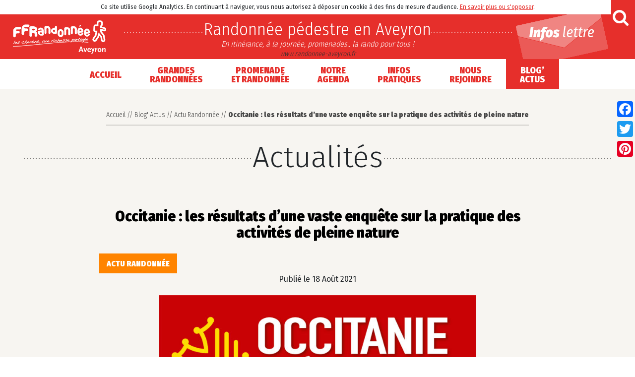

--- FILE ---
content_type: text/html; charset=UTF-8
request_url: https://www.randonnee-aveyron.fr/occitanie-resultats-dune-vaste-enquete-pratique-activites-de-pleine-nature/
body_size: 16639
content:
<!DOCTYPE html>
<html lang="fr-FR">
<head>
	<meta charset="UTF-8">
	<meta http-equiv="X-UA-Compatible" content="IE=edge">
	<meta name="viewport" content="width=device-width, initial-scale=1, shrink-to-fit=no">
	<meta name="mobile-web-app-capable" content="yes">
	<meta name="apple-mobile-web-app-capable" content="yes">
	<meta name="apple-mobile-web-app-title" content="Randonnée pédestre en Aveyron - En itinérance, à la journée, promenades.. la rando pour tous !">
	<link rel="profile" href="http://gmpg.org/xfn/11">
	<link rel="pingback" href="https://www.randonnee-aveyron.fr/xmlrpc.php">
	<meta name='robots' content='index, follow, max-image-preview:large, max-snippet:-1, max-video-preview:-1' />
	<style>img:is([sizes="auto" i], [sizes^="auto," i]) { contain-intrinsic-size: 3000px 1500px }</style>
	
	<!-- This site is optimized with the Yoast SEO plugin v24.5 - https://yoast.com/wordpress/plugins/seo/ -->
	<title>Occitanie : les résultats d’une vaste enquête sur la pratique des activités de pleine nature &#187; Randonnée pédestre en Aveyron</title>
	<meta name="description" content="Afin de connaître les attentes des clientèles de sports et loisirs de pleine nature, le Comité Régional du Tourisme et des Loisirs d’Occitanie (CRTL) a" />
	<link rel="canonical" href="https://www.randonnee-aveyron.fr/occitanie-resultats-dune-vaste-enquete-pratique-activites-de-pleine-nature/" />
	<meta property="og:locale" content="fr_FR" />
	<meta property="og:type" content="article" />
	<meta property="og:title" content="Occitanie : les résultats d’une vaste enquête sur la pratique des activités de pleine nature &#187; Randonnée pédestre en Aveyron" />
	<meta property="og:description" content="Afin de connaître les attentes des clientèles de sports et loisirs de pleine nature, le Comité Régional du Tourisme et des Loisirs d’Occitanie (CRTL) a" />
	<meta property="og:url" content="https://www.randonnee-aveyron.fr/occitanie-resultats-dune-vaste-enquete-pratique-activites-de-pleine-nature/" />
	<meta property="og:site_name" content="Randonnée pédestre en Aveyron" />
	<meta property="article:published_time" content="2021-08-18T12:00:59+00:00" />
	<meta property="article:modified_time" content="2025-04-07T06:46:52+00:00" />
	<meta property="og:image" content="https://www.randonnee-aveyron.fr/wp-content/uploads/2021/07/Occitanie-sud-de-france.jpg" />
	<meta property="og:image:width" content="3045" />
	<meta property="og:image:height" content="1150" />
	<meta property="og:image:type" content="image/jpeg" />
	<meta name="author" content="Lionel Vidal" />
	<meta name="twitter:card" content="summary_large_image" />
	<meta name="twitter:label1" content="Écrit par" />
	<meta name="twitter:data1" content="Lionel Vidal" />
	<meta name="twitter:label2" content="Durée de lecture estimée" />
	<meta name="twitter:data2" content="3 minutes" />
	<script type="application/ld+json" class="yoast-schema-graph">{"@context":"https://schema.org","@graph":[{"@type":"Article","@id":"https://www.randonnee-aveyron.fr/occitanie-resultats-dune-vaste-enquete-pratique-activites-de-pleine-nature/#article","isPartOf":{"@id":"https://www.randonnee-aveyron.fr/occitanie-resultats-dune-vaste-enquete-pratique-activites-de-pleine-nature/"},"author":{"name":"Lionel Vidal","@id":"https://www.randonnee-aveyron.fr/#/schema/person/955635c1d2076da168126a865b516cfe"},"headline":"Occitanie : les résultats d’une vaste enquête sur la pratique des activités de pleine nature","datePublished":"2021-08-18T12:00:59+00:00","dateModified":"2025-04-07T06:46:52+00:00","mainEntityOfPage":{"@id":"https://www.randonnee-aveyron.fr/occitanie-resultats-dune-vaste-enquete-pratique-activites-de-pleine-nature/"},"wordCount":649,"publisher":{"@id":"https://www.randonnee-aveyron.fr/#organization"},"image":{"@id":"https://www.randonnee-aveyron.fr/occitanie-resultats-dune-vaste-enquete-pratique-activites-de-pleine-nature/#primaryimage"},"thumbnailUrl":"https://www.randonnee-aveyron.fr/wp-content/uploads/2021/07/Occitanie-sud-de-france.jpg","articleSection":["Actu Randonnée"],"inLanguage":"fr-FR"},{"@type":"WebPage","@id":"https://www.randonnee-aveyron.fr/occitanie-resultats-dune-vaste-enquete-pratique-activites-de-pleine-nature/","url":"https://www.randonnee-aveyron.fr/occitanie-resultats-dune-vaste-enquete-pratique-activites-de-pleine-nature/","name":"Occitanie : les résultats d’une vaste enquête sur la pratique des activités de pleine nature &#187; Randonnée pédestre en Aveyron","isPartOf":{"@id":"https://www.randonnee-aveyron.fr/#website"},"primaryImageOfPage":{"@id":"https://www.randonnee-aveyron.fr/occitanie-resultats-dune-vaste-enquete-pratique-activites-de-pleine-nature/#primaryimage"},"image":{"@id":"https://www.randonnee-aveyron.fr/occitanie-resultats-dune-vaste-enquete-pratique-activites-de-pleine-nature/#primaryimage"},"thumbnailUrl":"https://www.randonnee-aveyron.fr/wp-content/uploads/2021/07/Occitanie-sud-de-france.jpg","datePublished":"2021-08-18T12:00:59+00:00","dateModified":"2025-04-07T06:46:52+00:00","description":"Afin de connaître les attentes des clientèles de sports et loisirs de pleine nature, le Comité Régional du Tourisme et des Loisirs d’Occitanie (CRTL) a","breadcrumb":{"@id":"https://www.randonnee-aveyron.fr/occitanie-resultats-dune-vaste-enquete-pratique-activites-de-pleine-nature/#breadcrumb"},"inLanguage":"fr-FR","potentialAction":[{"@type":"ReadAction","target":["https://www.randonnee-aveyron.fr/occitanie-resultats-dune-vaste-enquete-pratique-activites-de-pleine-nature/"]}]},{"@type":"ImageObject","inLanguage":"fr-FR","@id":"https://www.randonnee-aveyron.fr/occitanie-resultats-dune-vaste-enquete-pratique-activites-de-pleine-nature/#primaryimage","url":"https://www.randonnee-aveyron.fr/wp-content/uploads/2021/07/Occitanie-sud-de-france.jpg","contentUrl":"https://www.randonnee-aveyron.fr/wp-content/uploads/2021/07/Occitanie-sud-de-france.jpg","width":3045,"height":1150},{"@type":"BreadcrumbList","@id":"https://www.randonnee-aveyron.fr/occitanie-resultats-dune-vaste-enquete-pratique-activites-de-pleine-nature/#breadcrumb","itemListElement":[{"@type":"ListItem","position":1,"name":"Accueil","item":"https://www.randonnee-aveyron.fr/"},{"@type":"ListItem","position":2,"name":"Blog' Actus","item":"https://www.randonnee-aveyron.fr/category/blog-actus/"},{"@type":"ListItem","position":3,"name":"Actu Randonnée","item":"https://www.randonnee-aveyron.fr/category/blog-actus/randonnee/"},{"@type":"ListItem","position":4,"name":"Occitanie : les résultats d’une vaste enquête sur la pratique des activités de pleine nature"}]},{"@type":"WebSite","@id":"https://www.randonnee-aveyron.fr/#website","url":"https://www.randonnee-aveyron.fr/","name":"Randonnée pédestre en Aveyron","description":"En itinérance, à la journée, promenades.. la rando pour tous !","publisher":{"@id":"https://www.randonnee-aveyron.fr/#organization"},"potentialAction":[{"@type":"SearchAction","target":{"@type":"EntryPoint","urlTemplate":"https://www.randonnee-aveyron.fr/?s={search_term_string}"},"query-input":{"@type":"PropertyValueSpecification","valueRequired":true,"valueName":"search_term_string"}}],"inLanguage":"fr-FR"},{"@type":"Organization","@id":"https://www.randonnee-aveyron.fr/#organization","name":"Randonnée pédestre en Aveyron","url":"https://www.randonnee-aveyron.fr/","logo":{"@type":"ImageObject","inLanguage":"fr-FR","@id":"https://www.randonnee-aveyron.fr/#/schema/logo/image/","url":"https://www.randonnee-aveyron.fr/wp-content/uploads/2017/10/logo-cdrp-aveyron.gif","contentUrl":"https://www.randonnee-aveyron.fr/wp-content/uploads/2017/10/logo-cdrp-aveyron.gif","width":246,"height":90,"caption":"Randonnée pédestre en Aveyron"},"image":{"@id":"https://www.randonnee-aveyron.fr/#/schema/logo/image/"},"sameAs":["https://www.youtube.com/channel/UCS7ohTRcEs7NKwS3ya7zSGQ"]},{"@type":"Person","@id":"https://www.randonnee-aveyron.fr/#/schema/person/955635c1d2076da168126a865b516cfe","name":"Lionel Vidal","url":"https://www.randonnee-aveyron.fr/author/aveyronffrandonnee-fr/"}]}</script>
	<!-- / Yoast SEO plugin. -->


<link rel='dns-prefetch' href='//static.addtoany.com' />
<link rel='dns-prefetch' href='//www.gstatic.com' />
<link rel='dns-prefetch' href='//maps.googleapis.com' />
<link rel='dns-prefetch' href='//www.googletagmanager.com' />
<script type="text/javascript">
/* <![CDATA[ */
window._wpemojiSettings = {"baseUrl":"https:\/\/s.w.org\/images\/core\/emoji\/15.0.3\/72x72\/","ext":".png","svgUrl":"https:\/\/s.w.org\/images\/core\/emoji\/15.0.3\/svg\/","svgExt":".svg","source":{"concatemoji":"https:\/\/www.randonnee-aveyron.fr\/wp-includes\/js\/wp-emoji-release.min.js?ver=6.7.4"}};
/*! This file is auto-generated */
!function(i,n){var o,s,e;function c(e){try{var t={supportTests:e,timestamp:(new Date).valueOf()};sessionStorage.setItem(o,JSON.stringify(t))}catch(e){}}function p(e,t,n){e.clearRect(0,0,e.canvas.width,e.canvas.height),e.fillText(t,0,0);var t=new Uint32Array(e.getImageData(0,0,e.canvas.width,e.canvas.height).data),r=(e.clearRect(0,0,e.canvas.width,e.canvas.height),e.fillText(n,0,0),new Uint32Array(e.getImageData(0,0,e.canvas.width,e.canvas.height).data));return t.every(function(e,t){return e===r[t]})}function u(e,t,n){switch(t){case"flag":return n(e,"\ud83c\udff3\ufe0f\u200d\u26a7\ufe0f","\ud83c\udff3\ufe0f\u200b\u26a7\ufe0f")?!1:!n(e,"\ud83c\uddfa\ud83c\uddf3","\ud83c\uddfa\u200b\ud83c\uddf3")&&!n(e,"\ud83c\udff4\udb40\udc67\udb40\udc62\udb40\udc65\udb40\udc6e\udb40\udc67\udb40\udc7f","\ud83c\udff4\u200b\udb40\udc67\u200b\udb40\udc62\u200b\udb40\udc65\u200b\udb40\udc6e\u200b\udb40\udc67\u200b\udb40\udc7f");case"emoji":return!n(e,"\ud83d\udc26\u200d\u2b1b","\ud83d\udc26\u200b\u2b1b")}return!1}function f(e,t,n){var r="undefined"!=typeof WorkerGlobalScope&&self instanceof WorkerGlobalScope?new OffscreenCanvas(300,150):i.createElement("canvas"),a=r.getContext("2d",{willReadFrequently:!0}),o=(a.textBaseline="top",a.font="600 32px Arial",{});return e.forEach(function(e){o[e]=t(a,e,n)}),o}function t(e){var t=i.createElement("script");t.src=e,t.defer=!0,i.head.appendChild(t)}"undefined"!=typeof Promise&&(o="wpEmojiSettingsSupports",s=["flag","emoji"],n.supports={everything:!0,everythingExceptFlag:!0},e=new Promise(function(e){i.addEventListener("DOMContentLoaded",e,{once:!0})}),new Promise(function(t){var n=function(){try{var e=JSON.parse(sessionStorage.getItem(o));if("object"==typeof e&&"number"==typeof e.timestamp&&(new Date).valueOf()<e.timestamp+604800&&"object"==typeof e.supportTests)return e.supportTests}catch(e){}return null}();if(!n){if("undefined"!=typeof Worker&&"undefined"!=typeof OffscreenCanvas&&"undefined"!=typeof URL&&URL.createObjectURL&&"undefined"!=typeof Blob)try{var e="postMessage("+f.toString()+"("+[JSON.stringify(s),u.toString(),p.toString()].join(",")+"));",r=new Blob([e],{type:"text/javascript"}),a=new Worker(URL.createObjectURL(r),{name:"wpTestEmojiSupports"});return void(a.onmessage=function(e){c(n=e.data),a.terminate(),t(n)})}catch(e){}c(n=f(s,u,p))}t(n)}).then(function(e){for(var t in e)n.supports[t]=e[t],n.supports.everything=n.supports.everything&&n.supports[t],"flag"!==t&&(n.supports.everythingExceptFlag=n.supports.everythingExceptFlag&&n.supports[t]);n.supports.everythingExceptFlag=n.supports.everythingExceptFlag&&!n.supports.flag,n.DOMReady=!1,n.readyCallback=function(){n.DOMReady=!0}}).then(function(){return e}).then(function(){var e;n.supports.everything||(n.readyCallback(),(e=n.source||{}).concatemoji?t(e.concatemoji):e.wpemoji&&e.twemoji&&(t(e.twemoji),t(e.wpemoji)))}))}((window,document),window._wpemojiSettings);
/* ]]> */
</script>
<style id='wp-emoji-styles-inline-css' type='text/css'>

	img.wp-smiley, img.emoji {
		display: inline !important;
		border: none !important;
		box-shadow: none !important;
		height: 1em !important;
		width: 1em !important;
		margin: 0 0.07em !important;
		vertical-align: -0.1em !important;
		background: none !important;
		padding: 0 !important;
	}
</style>
<link rel='stylesheet' id='wp-block-library-css' href='https://www.randonnee-aveyron.fr/wp-includes/css/dist/block-library/style.min.css?ver=6.7.4' type='text/css' media='all' />
<style id='classic-theme-styles-inline-css' type='text/css'>
/*! This file is auto-generated */
.wp-block-button__link{color:#fff;background-color:#32373c;border-radius:9999px;box-shadow:none;text-decoration:none;padding:calc(.667em + 2px) calc(1.333em + 2px);font-size:1.125em}.wp-block-file__button{background:#32373c;color:#fff;text-decoration:none}
</style>
<style id='global-styles-inline-css' type='text/css'>
:root{--wp--preset--aspect-ratio--square: 1;--wp--preset--aspect-ratio--4-3: 4/3;--wp--preset--aspect-ratio--3-4: 3/4;--wp--preset--aspect-ratio--3-2: 3/2;--wp--preset--aspect-ratio--2-3: 2/3;--wp--preset--aspect-ratio--16-9: 16/9;--wp--preset--aspect-ratio--9-16: 9/16;--wp--preset--color--black: #000000;--wp--preset--color--cyan-bluish-gray: #abb8c3;--wp--preset--color--white: #ffffff;--wp--preset--color--pale-pink: #f78da7;--wp--preset--color--vivid-red: #cf2e2e;--wp--preset--color--luminous-vivid-orange: #ff6900;--wp--preset--color--luminous-vivid-amber: #fcb900;--wp--preset--color--light-green-cyan: #7bdcb5;--wp--preset--color--vivid-green-cyan: #00d084;--wp--preset--color--pale-cyan-blue: #8ed1fc;--wp--preset--color--vivid-cyan-blue: #0693e3;--wp--preset--color--vivid-purple: #9b51e0;--wp--preset--gradient--vivid-cyan-blue-to-vivid-purple: linear-gradient(135deg,rgba(6,147,227,1) 0%,rgb(155,81,224) 100%);--wp--preset--gradient--light-green-cyan-to-vivid-green-cyan: linear-gradient(135deg,rgb(122,220,180) 0%,rgb(0,208,130) 100%);--wp--preset--gradient--luminous-vivid-amber-to-luminous-vivid-orange: linear-gradient(135deg,rgba(252,185,0,1) 0%,rgba(255,105,0,1) 100%);--wp--preset--gradient--luminous-vivid-orange-to-vivid-red: linear-gradient(135deg,rgba(255,105,0,1) 0%,rgb(207,46,46) 100%);--wp--preset--gradient--very-light-gray-to-cyan-bluish-gray: linear-gradient(135deg,rgb(238,238,238) 0%,rgb(169,184,195) 100%);--wp--preset--gradient--cool-to-warm-spectrum: linear-gradient(135deg,rgb(74,234,220) 0%,rgb(151,120,209) 20%,rgb(207,42,186) 40%,rgb(238,44,130) 60%,rgb(251,105,98) 80%,rgb(254,248,76) 100%);--wp--preset--gradient--blush-light-purple: linear-gradient(135deg,rgb(255,206,236) 0%,rgb(152,150,240) 100%);--wp--preset--gradient--blush-bordeaux: linear-gradient(135deg,rgb(254,205,165) 0%,rgb(254,45,45) 50%,rgb(107,0,62) 100%);--wp--preset--gradient--luminous-dusk: linear-gradient(135deg,rgb(255,203,112) 0%,rgb(199,81,192) 50%,rgb(65,88,208) 100%);--wp--preset--gradient--pale-ocean: linear-gradient(135deg,rgb(255,245,203) 0%,rgb(182,227,212) 50%,rgb(51,167,181) 100%);--wp--preset--gradient--electric-grass: linear-gradient(135deg,rgb(202,248,128) 0%,rgb(113,206,126) 100%);--wp--preset--gradient--midnight: linear-gradient(135deg,rgb(2,3,129) 0%,rgb(40,116,252) 100%);--wp--preset--font-size--small: 13px;--wp--preset--font-size--medium: 20px;--wp--preset--font-size--large: 36px;--wp--preset--font-size--x-large: 42px;--wp--preset--spacing--20: 0.44rem;--wp--preset--spacing--30: 0.67rem;--wp--preset--spacing--40: 1rem;--wp--preset--spacing--50: 1.5rem;--wp--preset--spacing--60: 2.25rem;--wp--preset--spacing--70: 3.38rem;--wp--preset--spacing--80: 5.06rem;--wp--preset--shadow--natural: 6px 6px 9px rgba(0, 0, 0, 0.2);--wp--preset--shadow--deep: 12px 12px 50px rgba(0, 0, 0, 0.4);--wp--preset--shadow--sharp: 6px 6px 0px rgba(0, 0, 0, 0.2);--wp--preset--shadow--outlined: 6px 6px 0px -3px rgba(255, 255, 255, 1), 6px 6px rgba(0, 0, 0, 1);--wp--preset--shadow--crisp: 6px 6px 0px rgba(0, 0, 0, 1);}:where(.is-layout-flex){gap: 0.5em;}:where(.is-layout-grid){gap: 0.5em;}body .is-layout-flex{display: flex;}.is-layout-flex{flex-wrap: wrap;align-items: center;}.is-layout-flex > :is(*, div){margin: 0;}body .is-layout-grid{display: grid;}.is-layout-grid > :is(*, div){margin: 0;}:where(.wp-block-columns.is-layout-flex){gap: 2em;}:where(.wp-block-columns.is-layout-grid){gap: 2em;}:where(.wp-block-post-template.is-layout-flex){gap: 1.25em;}:where(.wp-block-post-template.is-layout-grid){gap: 1.25em;}.has-black-color{color: var(--wp--preset--color--black) !important;}.has-cyan-bluish-gray-color{color: var(--wp--preset--color--cyan-bluish-gray) !important;}.has-white-color{color: var(--wp--preset--color--white) !important;}.has-pale-pink-color{color: var(--wp--preset--color--pale-pink) !important;}.has-vivid-red-color{color: var(--wp--preset--color--vivid-red) !important;}.has-luminous-vivid-orange-color{color: var(--wp--preset--color--luminous-vivid-orange) !important;}.has-luminous-vivid-amber-color{color: var(--wp--preset--color--luminous-vivid-amber) !important;}.has-light-green-cyan-color{color: var(--wp--preset--color--light-green-cyan) !important;}.has-vivid-green-cyan-color{color: var(--wp--preset--color--vivid-green-cyan) !important;}.has-pale-cyan-blue-color{color: var(--wp--preset--color--pale-cyan-blue) !important;}.has-vivid-cyan-blue-color{color: var(--wp--preset--color--vivid-cyan-blue) !important;}.has-vivid-purple-color{color: var(--wp--preset--color--vivid-purple) !important;}.has-black-background-color{background-color: var(--wp--preset--color--black) !important;}.has-cyan-bluish-gray-background-color{background-color: var(--wp--preset--color--cyan-bluish-gray) !important;}.has-white-background-color{background-color: var(--wp--preset--color--white) !important;}.has-pale-pink-background-color{background-color: var(--wp--preset--color--pale-pink) !important;}.has-vivid-red-background-color{background-color: var(--wp--preset--color--vivid-red) !important;}.has-luminous-vivid-orange-background-color{background-color: var(--wp--preset--color--luminous-vivid-orange) !important;}.has-luminous-vivid-amber-background-color{background-color: var(--wp--preset--color--luminous-vivid-amber) !important;}.has-light-green-cyan-background-color{background-color: var(--wp--preset--color--light-green-cyan) !important;}.has-vivid-green-cyan-background-color{background-color: var(--wp--preset--color--vivid-green-cyan) !important;}.has-pale-cyan-blue-background-color{background-color: var(--wp--preset--color--pale-cyan-blue) !important;}.has-vivid-cyan-blue-background-color{background-color: var(--wp--preset--color--vivid-cyan-blue) !important;}.has-vivid-purple-background-color{background-color: var(--wp--preset--color--vivid-purple) !important;}.has-black-border-color{border-color: var(--wp--preset--color--black) !important;}.has-cyan-bluish-gray-border-color{border-color: var(--wp--preset--color--cyan-bluish-gray) !important;}.has-white-border-color{border-color: var(--wp--preset--color--white) !important;}.has-pale-pink-border-color{border-color: var(--wp--preset--color--pale-pink) !important;}.has-vivid-red-border-color{border-color: var(--wp--preset--color--vivid-red) !important;}.has-luminous-vivid-orange-border-color{border-color: var(--wp--preset--color--luminous-vivid-orange) !important;}.has-luminous-vivid-amber-border-color{border-color: var(--wp--preset--color--luminous-vivid-amber) !important;}.has-light-green-cyan-border-color{border-color: var(--wp--preset--color--light-green-cyan) !important;}.has-vivid-green-cyan-border-color{border-color: var(--wp--preset--color--vivid-green-cyan) !important;}.has-pale-cyan-blue-border-color{border-color: var(--wp--preset--color--pale-cyan-blue) !important;}.has-vivid-cyan-blue-border-color{border-color: var(--wp--preset--color--vivid-cyan-blue) !important;}.has-vivid-purple-border-color{border-color: var(--wp--preset--color--vivid-purple) !important;}.has-vivid-cyan-blue-to-vivid-purple-gradient-background{background: var(--wp--preset--gradient--vivid-cyan-blue-to-vivid-purple) !important;}.has-light-green-cyan-to-vivid-green-cyan-gradient-background{background: var(--wp--preset--gradient--light-green-cyan-to-vivid-green-cyan) !important;}.has-luminous-vivid-amber-to-luminous-vivid-orange-gradient-background{background: var(--wp--preset--gradient--luminous-vivid-amber-to-luminous-vivid-orange) !important;}.has-luminous-vivid-orange-to-vivid-red-gradient-background{background: var(--wp--preset--gradient--luminous-vivid-orange-to-vivid-red) !important;}.has-very-light-gray-to-cyan-bluish-gray-gradient-background{background: var(--wp--preset--gradient--very-light-gray-to-cyan-bluish-gray) !important;}.has-cool-to-warm-spectrum-gradient-background{background: var(--wp--preset--gradient--cool-to-warm-spectrum) !important;}.has-blush-light-purple-gradient-background{background: var(--wp--preset--gradient--blush-light-purple) !important;}.has-blush-bordeaux-gradient-background{background: var(--wp--preset--gradient--blush-bordeaux) !important;}.has-luminous-dusk-gradient-background{background: var(--wp--preset--gradient--luminous-dusk) !important;}.has-pale-ocean-gradient-background{background: var(--wp--preset--gradient--pale-ocean) !important;}.has-electric-grass-gradient-background{background: var(--wp--preset--gradient--electric-grass) !important;}.has-midnight-gradient-background{background: var(--wp--preset--gradient--midnight) !important;}.has-small-font-size{font-size: var(--wp--preset--font-size--small) !important;}.has-medium-font-size{font-size: var(--wp--preset--font-size--medium) !important;}.has-large-font-size{font-size: var(--wp--preset--font-size--large) !important;}.has-x-large-font-size{font-size: var(--wp--preset--font-size--x-large) !important;}
:where(.wp-block-post-template.is-layout-flex){gap: 1.25em;}:where(.wp-block-post-template.is-layout-grid){gap: 1.25em;}
:where(.wp-block-columns.is-layout-flex){gap: 2em;}:where(.wp-block-columns.is-layout-grid){gap: 2em;}
:root :where(.wp-block-pullquote){font-size: 1.5em;line-height: 1.6;}
</style>
<link rel='stylesheet' id='understrap-styles-css' href='https://www.randonnee-aveyron.fr/wp-content/themes/understrap/css/theme.css?ver=2025.02' type='text/css' media='all' />
<link rel='stylesheet' id='fancybox-css' href='https://www.randonnee-aveyron.fr/wp-content/plugins/easy-fancybox/fancybox/1.5.4/jquery.fancybox.min.css?ver=6.7.4' type='text/css' media='screen' />
<link rel='stylesheet' id='addtoany-css' href='https://www.randonnee-aveyron.fr/wp-content/plugins/add-to-any/addtoany.min.css?ver=1.16' type='text/css' media='all' />
<style id='addtoany-inline-css' type='text/css'>
@media screen and (max-width:980px){
.a2a_floating_style.a2a_vertical_style{display:none;}
}
</style>
<link rel='stylesheet' id='sib-front-css-css' href='https://www.randonnee-aveyron.fr/wp-content/plugins/mailin/css/mailin-front.css?ver=6.7.4' type='text/css' media='all' />
<script type="text/javascript" id="addtoany-core-js-before">
/* <![CDATA[ */
window.a2a_config=window.a2a_config||{};a2a_config.callbacks=[];a2a_config.overlays=[];a2a_config.templates={};a2a_localize = {
	Share: "Partager",
	Save: "Enregistrer",
	Subscribe: "S'abonner",
	Email: "E-mail",
	Bookmark: "Marque-page",
	ShowAll: "Montrer tout",
	ShowLess: "Montrer moins",
	FindServices: "Trouver des service(s)",
	FindAnyServiceToAddTo: "Trouver instantan&eacute;ment des services &agrave; ajouter &agrave;",
	PoweredBy: "Propuls&eacute; par",
	ShareViaEmail: "Partager par e-mail",
	SubscribeViaEmail: "S’abonner par e-mail",
	BookmarkInYourBrowser: "Ajouter un signet dans votre navigateur",
	BookmarkInstructions: "Appuyez sur Ctrl+D ou \u2318+D pour mettre cette page en signet",
	AddToYourFavorites: "Ajouter &agrave; vos favoris",
	SendFromWebOrProgram: "Envoyer depuis n’importe quelle adresse e-mail ou logiciel e-mail",
	EmailProgram: "Programme d’e-mail",
	More: "Plus&#8230;",
	ThanksForSharing: "Merci de partager !",
	ThanksForFollowing: "Merci de nous suivre !"
};
/* ]]> */
</script>
<script type="text/javascript" defer src="https://static.addtoany.com/menu/page.js" id="addtoany-core-js"></script>
<script type="text/javascript" src="https://www.randonnee-aveyron.fr/wp-includes/js/jquery/jquery.min.js?ver=3.7.1" id="jquery-core-js"></script>
<script type="text/javascript" src="https://www.randonnee-aveyron.fr/wp-includes/js/jquery/jquery-migrate.min.js?ver=3.4.1" id="jquery-migrate-js"></script>
<script type="text/javascript" defer src="https://www.randonnee-aveyron.fr/wp-content/plugins/add-to-any/addtoany.min.js?ver=1.1" id="addtoany-jquery-js"></script>
<script type="text/javascript" src="https://www.gstatic.com/charts/loader.js?ver=6.7.4" id="chart-js"></script>
<script type="text/javascript" src="https://maps.googleapis.com/maps/api/js?key&amp;ver=6.7.4" id="gmaps-js"></script>
<script type="text/javascript" src="https://www.randonnee-aveyron.fr/wp-content/plugins/ric_cdrp/inc/js/infobox.js?ver=6.7.4" id="infobox-js"></script>
<script type="text/javascript" src="https://www.randonnee-aveyron.fr/wp-content/themes/understrap/js/carto.js?ver=6.7.4" id="carto-js"></script>
<script type="text/javascript" src="https://www.randonnee-aveyron.fr/wp-content/themes/understrap/js/popper.min.js?ver=6.7.4" id="popper-scripts-js"></script>
<script type="text/javascript" src="https://www.randonnee-aveyron.fr/wp-content/themes/understrap/js/site.js?ver=6.7.4" id="theme-scripts-js"></script>

<!-- Extrait de code de la balise Google (gtag.js) ajouté par Site Kit -->

<!-- Extrait Google Analytics ajouté par Site Kit -->
<script type="text/javascript" src="https://www.googletagmanager.com/gtag/js?id=GT-WKR943N" id="google_gtagjs-js" async></script>
<script type="text/javascript" id="google_gtagjs-js-after">
/* <![CDATA[ */
window.dataLayer = window.dataLayer || [];function gtag(){dataLayer.push(arguments);}
gtag("set","linker",{"domains":["www.randonnee-aveyron.fr"]});
gtag("js", new Date());
gtag("set", "developer_id.dZTNiMT", true);
gtag("config", "GT-WKR943N");
/* ]]> */
</script>

<!-- Extrait de code de la balise Google de fin (gtag.js) ajouté par Site Kit -->
<script type="text/javascript" id="sib-front-js-js-extra">
/* <![CDATA[ */
var sibErrMsg = {"invalidMail":"Please fill out valid email address","requiredField":"Please fill out required fields","invalidDateFormat":"Please fill out valid date format","invalidSMSFormat":"Please fill out valid phone number"};
var ajax_sib_front_object = {"ajax_url":"https:\/\/www.randonnee-aveyron.fr\/wp-admin\/admin-ajax.php","ajax_nonce":"5ad2647c4b","flag_url":"https:\/\/www.randonnee-aveyron.fr\/wp-content\/plugins\/mailin\/img\/flags\/"};
/* ]]> */
</script>
<script type="text/javascript" src="https://www.randonnee-aveyron.fr/wp-content/plugins/mailin/js/mailin-front.js?ver=1739545016" id="sib-front-js-js"></script>
<link rel="https://api.w.org/" href="https://www.randonnee-aveyron.fr/wp-json/" /><link rel="alternate" title="JSON" type="application/json" href="https://www.randonnee-aveyron.fr/wp-json/wp/v2/posts/19556" /><link rel="alternate" title="oEmbed (JSON)" type="application/json+oembed" href="https://www.randonnee-aveyron.fr/wp-json/oembed/1.0/embed?url=https%3A%2F%2Fwww.randonnee-aveyron.fr%2Foccitanie-resultats-dune-vaste-enquete-pratique-activites-de-pleine-nature%2F" />
<link rel="alternate" title="oEmbed (XML)" type="text/xml+oembed" href="https://www.randonnee-aveyron.fr/wp-json/oembed/1.0/embed?url=https%3A%2F%2Fwww.randonnee-aveyron.fr%2Foccitanie-resultats-dune-vaste-enquete-pratique-activites-de-pleine-nature%2F&#038;format=xml" />
<meta name="generator" content="Site Kit by Google 1.146.0" /><meta name="generator" content="Powered by Slider Revolution 6.5.8 - responsive, Mobile-Friendly Slider Plugin for WordPress with comfortable drag and drop interface." />
<link rel="icon" href="https://www.randonnee-aveyron.fr/wp-content/uploads/2017/10/favicon-150x150.png" sizes="32x32" />
<link rel="icon" href="https://www.randonnee-aveyron.fr/wp-content/uploads/2017/10/favicon-300x300.png" sizes="192x192" />
<link rel="apple-touch-icon" href="https://www.randonnee-aveyron.fr/wp-content/uploads/2017/10/favicon-300x300.png" />
<meta name="msapplication-TileImage" content="https://www.randonnee-aveyron.fr/wp-content/uploads/2017/10/favicon-300x300.png" />
<script type="text/javascript">function setREVStartSize(e){
			//window.requestAnimationFrame(function() {				 
				window.RSIW = window.RSIW===undefined ? window.innerWidth : window.RSIW;	
				window.RSIH = window.RSIH===undefined ? window.innerHeight : window.RSIH;	
				try {								
					var pw = document.getElementById(e.c).parentNode.offsetWidth,
						newh;
					pw = pw===0 || isNaN(pw) ? window.RSIW : pw;
					e.tabw = e.tabw===undefined ? 0 : parseInt(e.tabw);
					e.thumbw = e.thumbw===undefined ? 0 : parseInt(e.thumbw);
					e.tabh = e.tabh===undefined ? 0 : parseInt(e.tabh);
					e.thumbh = e.thumbh===undefined ? 0 : parseInt(e.thumbh);
					e.tabhide = e.tabhide===undefined ? 0 : parseInt(e.tabhide);
					e.thumbhide = e.thumbhide===undefined ? 0 : parseInt(e.thumbhide);
					e.mh = e.mh===undefined || e.mh=="" || e.mh==="auto" ? 0 : parseInt(e.mh,0);		
					if(e.layout==="fullscreen" || e.l==="fullscreen") 						
						newh = Math.max(e.mh,window.RSIH);					
					else{					
						e.gw = Array.isArray(e.gw) ? e.gw : [e.gw];
						for (var i in e.rl) if (e.gw[i]===undefined || e.gw[i]===0) e.gw[i] = e.gw[i-1];					
						e.gh = e.el===undefined || e.el==="" || (Array.isArray(e.el) && e.el.length==0)? e.gh : e.el;
						e.gh = Array.isArray(e.gh) ? e.gh : [e.gh];
						for (var i in e.rl) if (e.gh[i]===undefined || e.gh[i]===0) e.gh[i] = e.gh[i-1];
											
						var nl = new Array(e.rl.length),
							ix = 0,						
							sl;					
						e.tabw = e.tabhide>=pw ? 0 : e.tabw;
						e.thumbw = e.thumbhide>=pw ? 0 : e.thumbw;
						e.tabh = e.tabhide>=pw ? 0 : e.tabh;
						e.thumbh = e.thumbhide>=pw ? 0 : e.thumbh;					
						for (var i in e.rl) nl[i] = e.rl[i]<window.RSIW ? 0 : e.rl[i];
						sl = nl[0];									
						for (var i in nl) if (sl>nl[i] && nl[i]>0) { sl = nl[i]; ix=i;}															
						var m = pw>(e.gw[ix]+e.tabw+e.thumbw) ? 1 : (pw-(e.tabw+e.thumbw)) / (e.gw[ix]);					
						newh =  (e.gh[ix] * m) + (e.tabh + e.thumbh);
					}
					var el = document.getElementById(e.c);
					if (el!==null && el) el.style.height = newh+"px";					
					el = document.getElementById(e.c+"_wrapper");
					if (el!==null && el) {
						el.style.height = newh+"px";
						el.style.display = "block";
					}
				} catch(e){
					console.log("Failure at Presize of Slider:" + e)
				}					   
			//});
		  };</script>
</head>

<body class="post-template-default single single-post postid-19556 single-format-standard wp-custom-logo group-blog">

<div class="hfeed site" id="page">

	<!-- ******************* The Navbar Area ******************* -->
	<div class="wrapper-fluid wrapper-navbar" id="wrapper-navbar">

		<a class="skip-link screen-reader-text sr-only" href="#content">Passer au contenu</a>

		<div class="header">

		
				<div class="brand">

					<!-- Your site title as branding in the menu -->
					<a href="https://www.randonnee-aveyron.fr/" class="navbar-brand custom-logo-link" rel="home"><img width="246" height="90" src="https://www.randonnee-aveyron.fr/wp-content/uploads/2017/10/logo-cdrp-aveyron.gif" class="img-fluid" alt="Randonnée pédestre en Aveyron" decoding="async" /></a>					<div class="site-branding-text">
											<a class="navbar-brand" rel="home" href="https://www.randonnee-aveyron.fr/">Randonnée pédestre en Aveyron</a>
											<p class="slogan">En itinérance, à la journée, promenades.. la rando pour tous !<span class="url">www.randonnee-aveyron.fr</span></p>
					</div>
					<div class="abo-search">
						<a class="btn-abo" title="Découvrir l'info lettre Rando en Aveyron" href="https://www.randonnee-aveyron.fr/nous-rejoindre/infos-lettre/"></a>
						<button class="navbar-toggler" type="button" data-toggle="collapse" data-target="#navbarNavDropdown" aria-controls="navbarNavDropdown" aria-expanded="false" aria-label="Toggle navigation">
							<i class="fa fa-bars" aria-hidden="true"></i>
						</button>
						<div class="search-navbar">
							<form class="navbar-form" role="search" method="get" id="searchform" action="https://www.randonnee-aveyron.fr" >
								<input type="text" placeholder="Entrez ici votre mot clé..." name="s" id="searchbox">
								<button class="btn btn-search"  id="searchsubmit"  type="submit"></button>
							</form>
						</div>

					</div>

				</div>

				<!-- The WordPress Menu goes here -->
				<nav class="navbar navbar-expand-md">

				<div id="navbarNavDropdown" class="collapse navbar-collapse"><ul id="main-menu" class="navbar-nav"><li id="menu-item-83" class="menu-item menu-item-type-post_type menu-item-object-page menu-item-home nav-item menu-item-83"><a title="Accueil" href="https://www.randonnee-aveyron.fr/" class="nav-link">Accueil</a></li>
<li id="menu-item-529" class="menu-item menu-item-type-custom menu-item-object-custom menu-item-has-children nav-item menu-item-529 dropdown"><a title="Grandes&lt;br&gt;Randonnées" href="#" data-toggle="dropdown" class="nav-link dropdown-toggle">Grandes<br>Randonnées <span class="caret"></span></a>
<ul class=" dropdown-menu" role="menu">
	<li id="menu-item-528" class="menu-item menu-item-type-post_type menu-item-object-page nav-item menu-item-528"><a title="La Grande Randonnée" href="https://www.randonnee-aveyron.fr/gr-grp/" class="nav-link">La Grande Randonnée</a></li>
	<li id="menu-item-334" class="menu-item menu-item-type-taxonomy menu-item-object-ric_topotypes nav-item menu-item-334"><a title="Randonnées itinérantes (GR)" href="https://www.randonnee-aveyron.fr/topo-guides/gr/" class="nav-link">Randonnées itinérantes (GR)</a></li>
	<li id="menu-item-524" class="menu-item menu-item-type-taxonomy menu-item-object-ric_topotypes nav-item menu-item-524"><a title="Randonnées itinérantes (GR de Pays)" href="https://www.randonnee-aveyron.fr/topo-guides/gr-de-pays/" class="nav-link">Randonnées itinérantes (GR de Pays)</a></li>
</ul>
</li>
<li id="menu-item-105" class="menu-item menu-item-type-post_type menu-item-object-page menu-item-has-children nav-item menu-item-105 dropdown"><a title="Promenade&lt;br&gt;et Randonnée" href="#" data-toggle="dropdown" class="nav-link dropdown-toggle">Promenade<br>et Randonnée <span class="caret"></span></a>
<ul class=" dropdown-menu" role="menu">
	<li id="menu-item-533" class="menu-item menu-item-type-taxonomy menu-item-object-ric_topotypes nav-item menu-item-533"><a title="Promenades et Randonnées (PR)" href="https://www.randonnee-aveyron.fr/topo-guides/pr/" class="nav-link">Promenades et Randonnées (PR)</a></li>
	<li id="menu-item-1575" class="menu-item menu-item-type-taxonomy menu-item-object-ric_topotypes nav-item menu-item-1575"><a title="Un chemin, une école" href="https://www.randonnee-aveyron.fr/topo-guides/un-chemin-une-ecole/" class="nav-link">Un chemin, une école</a></li>
	<li id="menu-item-107" class="menu-item menu-item-type-post_type menu-item-object-page nav-item menu-item-107"><a title="Itinéraires Handisport" href="https://www.randonnee-aveyron.fr/promenades-randonnees/itineraires-handisport/" class="nav-link">Itinéraires Handisport</a></li>
	<li id="menu-item-106" class="menu-item menu-item-type-post_type menu-item-object-page nav-item menu-item-106"><a title="Espaces Naturels et Sensibles" href="https://www.randonnee-aveyron.fr/promenades-randonnees/espaces-naturels-et-sensibles/" class="nav-link">Espaces Naturels et Sensibles</a></li>
</ul>
</li>
<li id="menu-item-77" class="menu-item menu-item-type-post_type menu-item-object-page menu-item-has-children nav-item menu-item-77 dropdown"><a title="Notre&lt;br&gt;Agenda" href="#" data-toggle="dropdown" class="nav-link dropdown-toggle">Notre<br>Agenda <span class="caret"></span></a>
<ul class=" dropdown-menu" role="menu">
	<li id="menu-item-1658" class="menu-item menu-item-type-custom menu-item-object-custom nav-item menu-item-1658"><a title="Calendrier des manifestations" href="https://www.randonnee-aveyron.fr//agenda/" class="nav-link">Calendrier des manifestations</a></li>
	<li id="menu-item-2141" class="menu-item menu-item-type-taxonomy menu-item-object-ric_agenda_rubrique nav-item menu-item-2141"><a title="A chaque dimanche sa rando" href="https://www.randonnee-aveyron.fr/agendas/a-chaque-dimanche-sa-rando/" class="nav-link">A chaque dimanche sa rando</a></li>
	<li id="menu-item-81" class="menu-item menu-item-type-post_type menu-item-object-page nav-item menu-item-81"><a title="Rando Occitane" href="https://www.randonnee-aveyron.fr/notre-agenda/rando-occitane/" class="nav-link">Rando Occitane</a></li>
	<li id="menu-item-80" class="menu-item menu-item-type-post_type menu-item-object-page nav-item menu-item-80"><a title="Rando Challenge" href="https://www.randonnee-aveyron.fr/notre-agenda/rando-challenge/" class="nav-link">Rando Challenge</a></li>
	<li id="menu-item-82" class="menu-item menu-item-type-post_type menu-item-object-page nav-item menu-item-82"><a title="Rando Santé Mutualité" href="https://www.randonnee-aveyron.fr/notre-agenda/rando-sante-mutualite/" class="nav-link">Rando Santé Mutualité</a></li>
</ul>
</li>
<li id="menu-item-88" class="menu-item menu-item-type-post_type menu-item-object-page menu-item-has-children nav-item menu-item-88 dropdown"><a title="Infos&lt;br&gt;pratiques" href="#" data-toggle="dropdown" class="nav-link dropdown-toggle">Infos<br>pratiques <span class="caret"></span></a>
<ul class=" dropdown-menu" role="menu">
	<li id="menu-item-2178" class="menu-item menu-item-type-post_type menu-item-object-page nav-item menu-item-2178"><a title="Nos conseils" href="https://www.randonnee-aveyron.fr/infos-pratiques/nos-conseils/" class="nav-link">Nos conseils</a></li>
	<li id="menu-item-1574" class="menu-item menu-item-type-post_type menu-item-object-page nav-item menu-item-1574"><a title="Signaler un problème" href="https://www.randonnee-aveyron.fr/infos-pratiques/signaler-un-probleme/" class="nav-link">Signaler un problème</a></li>
	<li id="menu-item-94" class="menu-item menu-item-type-post_type menu-item-object-page nav-item menu-item-94"><a title="Compagnon de route" href="https://www.randonnee-aveyron.fr/infos-pratiques/compagnon-de-route/" class="nav-link">Compagnon de route</a></li>
	<li id="menu-item-97" class="menu-item menu-item-type-post_type menu-item-object-page nav-item menu-item-97"><a title="Séjour et voyages" href="https://www.randonnee-aveyron.fr/infos-pratiques/sejour-et-voyages/" class="nav-link">Séjour et voyages</a></li>
	<li id="menu-item-90" class="menu-item menu-item-type-post_type menu-item-object-page nav-item menu-item-90"><a title="Documents téléchargeables" href="https://www.randonnee-aveyron.fr/infos-pratiques/documents-telechargeables/" class="nav-link">Documents téléchargeables</a></li>
	<li id="menu-item-89" class="menu-item menu-item-type-post_type menu-item-object-page nav-item menu-item-89"><a title="Balises 12" href="https://www.randonnee-aveyron.fr/infos-pratiques/balise12/" class="nav-link">Balises 12</a></li>
	<li id="menu-item-2213" class="menu-item menu-item-type-post_type menu-item-object-page nav-item menu-item-2213"><a title="Randonner" href="https://www.randonnee-aveyron.fr/infos-pratiques/randonner/" class="nav-link">Randonner</a></li>
	<li id="menu-item-92" class="menu-item menu-item-type-post_type menu-item-object-page nav-item menu-item-92"><a title="Itinéraire et balisage" href="https://www.randonnee-aveyron.fr/infos-pratiques/itineraire-et-balisage/" class="nav-link">Itinéraire et balisage</a></li>
	<li id="menu-item-91" class="menu-item menu-item-type-post_type menu-item-object-page nav-item menu-item-91"><a title="Dossiers thématiques" href="https://www.randonnee-aveyron.fr/infos-pratiques/dossiers-thematiques/" class="nav-link">Dossiers thématiques</a></li>
	<li id="menu-item-93" class="menu-item menu-item-type-post_type menu-item-object-page nav-item menu-item-93"><a title="Mémo-fiches" href="https://www.randonnee-aveyron.fr/infos-pratiques/memo-fiches/" class="nav-link">Mémo-fiches</a></li>
	<li id="menu-item-95" class="menu-item menu-item-type-post_type menu-item-object-page nav-item menu-item-95"><a title="Questions réponses" href="https://www.randonnee-aveyron.fr/infos-pratiques/questions-reponses/" class="nav-link">Questions réponses</a></li>
	<li id="menu-item-2356" class="menu-item menu-item-type-post_type menu-item-object-page nav-item menu-item-2356"><a title="Randothèque" href="https://www.randonnee-aveyron.fr/infos-pratiques/randotheque/" class="nav-link">Randothèque</a></li>
</ul>
</li>
<li id="menu-item-98" class="menu-item menu-item-type-post_type menu-item-object-page menu-item-has-children nav-item menu-item-98 dropdown"><a title="Nous&lt;br&gt;rejoindre" href="#" data-toggle="dropdown" class="nav-link dropdown-toggle">Nous<br>rejoindre <span class="caret"></span></a>
<ul class=" dropdown-menu" role="menu">
	<li id="menu-item-103" class="menu-item menu-item-type-post_type menu-item-object-page nav-item menu-item-103"><a title="Nous contacter" href="https://www.randonnee-aveyron.fr/nous-rejoindre/nous-contacter/" class="nav-link">Nous contacter</a></li>
	<li id="menu-item-104" class="menu-item menu-item-type-post_type menu-item-object-page nav-item menu-item-104"><a title="Qui sommes nous" href="https://www.randonnee-aveyron.fr/nous-rejoindre/qui-sommes-nous/" class="nav-link">Qui sommes nous</a></li>
	<li id="menu-item-99" class="menu-item menu-item-type-post_type menu-item-object-page nav-item menu-item-99"><a title="Adhérer à un club" href="https://www.randonnee-aveyron.fr/nous-rejoindre/adherer/" class="nav-link">Adhérer à un club</a></li>
	<li id="menu-item-2532" class="menu-item menu-item-type-post_type menu-item-object-page nav-item menu-item-2532"><a title="Devenir bénévole" href="https://www.randonnee-aveyron.fr/nous-rejoindre/devenir-benevole/" class="nav-link">Devenir bénévole</a></li>
	<li id="menu-item-2245" class="menu-item menu-item-type-post_type menu-item-object-page nav-item menu-item-2245"><a title="Créer un club" href="https://www.randonnee-aveyron.fr/nous-rejoindre/creer-un-club/" class="nav-link">Créer un club</a></li>
	<li id="menu-item-102" class="menu-item menu-item-type-post_type menu-item-object-page nav-item menu-item-102"><a title="Se former" href="https://www.randonnee-aveyron.fr/nous-rejoindre/les-formations/" class="nav-link">Se former</a></li>
	<li id="menu-item-117" class="menu-item menu-item-type-post_type menu-item-object-page nav-item menu-item-117"><a title="Infos lettre" href="https://www.randonnee-aveyron.fr/nous-rejoindre/infos-lettre/" class="nav-link">Infos lettre</a></li>
	<li id="menu-item-181" class="menu-item menu-item-type-post_type menu-item-object-page nav-item menu-item-181"><a title="Partenaires" href="https://www.randonnee-aveyron.fr/nous-rejoindre/partenaires/" class="nav-link">Partenaires</a></li>
</ul>
</li>
<li id="menu-item-264" class="menu-item menu-item-type-taxonomy menu-item-object-category current-post-ancestor nav-item menu-item-264"><a title="Blog&#039;&lt;br&gt;Actus" href="https://www.randonnee-aveyron.fr/category/blog-actus/" class="nav-link">Blog&rsquo;<br>Actus</a></li>
</ul></div>				</nav><!-- .site-navigation -->
			

	</div>
	</div><!-- .wrapper-navbar end -->

<div class="wrapper" id="single-wrapper">

	<div class="container-fluid" id="content" tabindex="-1">

		<div class="row">

			<!-- Do the left sidebar check -->
			


<div class="col-md-12 content-area" id="primary">
			<main class="site-main" id="main">

				
					<article class="post-19556 post type-post status-publish format-standard has-post-thumbnail hentry category-randonnee" id="post-19556">

	<header class="entry-header">

		
			<p id="breadcrumbs"><span><span><a href="https://www.randonnee-aveyron.fr/">Accueil</a></span> // <span><a href="https://www.randonnee-aveyron.fr/category/blog-actus/">Blog' Actus</a></span> // <span><a href="https://www.randonnee-aveyron.fr/category/blog-actus/randonnee/">Actu Randonnée</a></span> // <span class="breadcrumb_last" aria-current="page"><strong>Occitanie : les résultats d’une vaste enquête sur la pratique des activités de pleine nature</strong></span></span></p>
				<h1 class="entry-title"><span>Actualités</span></h1>

	</header><!-- .entry-header -->


	<div class="entry-content">

		<h2 style="text-align: center;">Occitanie : les résultats d’une vaste enquête sur la pratique des activités de pleine nature</h2>		<a href="https://www.randonnee-aveyron.fr/category/blog-actus/randonnee/" class="postedInSimple">Actu Randonnée</a>		<span class="postedOn">Publié le 18 Août 2021</span>		<img width="640" height="242" src="https://www.randonnee-aveyron.fr/wp-content/uploads/2021/07/Occitanie-sud-de-france-1024x387.jpg" class="attachment-large size-large wp-post-image" alt="" decoding="async" fetchpriority="high" srcset="https://www.randonnee-aveyron.fr/wp-content/uploads/2021/07/Occitanie-sud-de-france-1024x387.jpg 1024w, https://www.randonnee-aveyron.fr/wp-content/uploads/2021/07/Occitanie-sud-de-france-300x113.jpg 300w, https://www.randonnee-aveyron.fr/wp-content/uploads/2021/07/Occitanie-sud-de-france-768x290.jpg 768w, https://www.randonnee-aveyron.fr/wp-content/uploads/2021/07/Occitanie-sud-de-france-110x42.jpg 110w, https://www.randonnee-aveyron.fr/wp-content/uploads/2021/07/Occitanie-sud-de-france-150x57.jpg 150w, https://www.randonnee-aveyron.fr/wp-content/uploads/2021/07/Occitanie-sud-de-france-450x170.jpg 450w" sizes="(max-width: 640px) 100vw, 640px" />
		<p>Afin de connaître les attentes des clientèles de sports et loisirs de pleine nature, le Comité Régional du Tourisme et des Loisirs d’Occitanie (CRTL) a lancé, au printemps 2021, une vaste enquête dont les résultats viennent d’être restitués lors d’un webinaire organisé le 1er juillet. Riches d’enseignements, ils permettront d’affiner un plan d’actions et de concevoir ou adapter une offre cohérente en faveur de cette filière d’activités de pleine nature (APN) à fort enjeu stratégique car en plein développement.</p>
<p>
Fruit d’une mobilisation impliquant les fédérations sportives, les prestataires d’APN régionaux ainsi que les agences départementales du tourisme (ADT/CDT), l’enquête diligentée par le CRTL a recueilli plus de 12 000 contributions. Ciblant les adeptes français d’APN de plus de 15 ans, quelle que soit l’intensité ou la fréquence de leur pratique, résidents ou non d’Occitanie, cette étude avait pour objectifs principaux d’identifier les motivations, comportements et attentes des clientèles et de mesurer la notoriété de l’Occitanie en tant que destination sports-nature.</p>
<p><strong>43 sports et activités de pleine nature non motorisés</strong> <strong>ont ainsi fait l’objet d’un questionnaire avec un focus sur les APN les plus pratiquées par les Français : la randonnée pédestre,</strong> le cyclotourisme et le VTT mais aussi les sports valorisés par le CRTL à travers des clubs d’entreprises. Avec 60% des répondants issus de la région Occitanie et 90% qui y pratiquent régulièrement leur activité favorite, l’enquête a permis de dresser un panorama de celles et ceux qui pratiquent des APN dans notre région.</p>
<p><strong> Sans surprise, la randonnée pédestre arrive en tête du palmarès des activités les plus pratiquées par les répondants (74%),</strong> suivie par le vélo (50%), le VTT (35%). Le niveau de pratique apparaît comme un critère fortement segmentant des clientèles APN : selon leur niveau, les pratiquants ne vont par exemple pas privilégier les mêmes univers (campagne, montagne, mer) pour leurs séjours avec pratique APN, ni utiliser les mêmes outils d’orientation (cartes, applications de smartphone…). <strong>Ce qui motive les adeptes, c’est avant tout le contact avec la nature, le ressourcement et les moments de partage et de convivialité</strong> (avant, pendant ou après la pratique).</p>
<p>Parmi les critères de choix d’une destination pour un séjour APN, le cadre naturel de pratique prévaut, mais le climat (la météo) tout comme le coût de l’activité, sont aussi primordiaux. D<strong>eux univers de prédilection se démarquent pour la pratique des APN : la campagne (69% des répondants) et la moyenne montagne (60%),</strong> le littoral arrive en 3ème position (47%). L’adepte d’activité de pleine nature conjugue la pratique de sa discipline avec de nombreuses activités parmi lesquelles la visite de sites touristiques, des villes et villages, mais aussi la découverte de la gastronomie, de l’oenotourisme et de l’environnement. Il confirme ainsi la tendance vers un tourisme en quête de sens, prônée par le CRTL et à laquelle les répondants adhèrent manifestement.</p>
<h3>L’Occitanie, un paradis pour les Activités de Pleine Nature</h3>
<p>Cette enquête fait apparaître que<strong> la destination Occitanie est jugée attractive pour la pratique des APN</strong> (8,8/10), notamment <strong>en raison de son environnement préservé</strong>, offrant une grande diversité de pratiques sportives ou de loisirs, et des spots APN de grande renommée. Au final, 99% des répondants recommanderaient à leurs amis de venir en Occitanie pour y pratiquer un sport-nature.</p>
<h3><a href="https://pro.tourisme-occitanie.com/enquete-sur-les-pratiquants-de-sports-de-pleine-nature">En savoir +</a></h3>
<p><img decoding="async" class="alignnone size-full wp-image-19557" src="https://www.randonnee-aveyron.fr/wp-content/uploads/2021/07/Enquete-sud-de-france.jpg" alt="" width="832" height="1178" srcset="https://www.randonnee-aveyron.fr/wp-content/uploads/2021/07/Enquete-sud-de-france.jpg 832w, https://www.randonnee-aveyron.fr/wp-content/uploads/2021/07/Enquete-sud-de-france-212x300.jpg 212w, https://www.randonnee-aveyron.fr/wp-content/uploads/2021/07/Enquete-sud-de-france-768x1087.jpg 768w, https://www.randonnee-aveyron.fr/wp-content/uploads/2021/07/Enquete-sud-de-france-723x1024.jpg 723w, https://www.randonnee-aveyron.fr/wp-content/uploads/2021/07/Enquete-sud-de-france-78x110.jpg 78w, https://www.randonnee-aveyron.fr/wp-content/uploads/2021/07/Enquete-sud-de-france-106x150.jpg 106w, https://www.randonnee-aveyron.fr/wp-content/uploads/2021/07/Enquete-sud-de-france-318x450.jpg 318w" sizes="(max-width: 832px) 100vw, 832px" /></p>
<p style="text-align: right;"><em><a href="https://pro.tourisme-occitanie.com/actions-du-crtl/a-propos-du-crtl-occitanie">Source : Comité Régional du Tourisme et des Loisirs d&rsquo;Occitanie </a></em></p>

		
	</div><!-- .entry-content -->

	<footer class="entry-footer">

		
	</footer><!-- .entry-footer -->

</article><!-- #post-## -->

										<nav class="container navigation post-navigation">
					<h2 class="sr-only">Navigation des articles</h2>
					<div class="row nav-links justify-content-between">
						<span class="nav-previous"><a href="https://www.randonnee-aveyron.fr/guide-2021-animations-natures-aveyron/" rel="prev"><i class="fa fa-angle-left"></i>&nbsp;Les animations nature à venir !</a></span><span class="nav-next"><a href="https://www.randonnee-aveyron.fr/numerisation-licences-cest-parti/" rel="next">Numérisation des licences, c&rsquo;est parti !&nbsp;<i class="fa fa-angle-right"></i></a></span>					</div><!-- .nav-links -->
				</nav><!-- .navigation -->

		
				
			</main><!-- #main -->

		</div><!-- #primary -->

		<!-- Do the right sidebar check -->
		
	</div><!-- .row -->

</div><!-- Container end -->

</div><!-- Wrapper end -->




<div class="wrapper" id="wrapper-footer">

	<div class="container-fluid">

		<div class="row">

			<div class="col-md-12">

				<footer class="site-footer" id="colophon">

					<div class="site-info">
						<p class="social-nw">
							<span>Retrouvez-nous sur...</span>
							<a href="https://www.youtube.com/channel/UCS7ohTRcEs7NKwS3ya7zSGQ" class="youtube" target="_blank"><i class="fa fa-youtube-square" aria-hidden="true"></i></a>
							<a href="https://www.facebook.com/FFRandonnée-Aveyron-593594474327023" class="facebook"><i class="fa fa-facebook-square" aria-hidden="true"></i></a>
							<a href="https://www.pinterest.fr/FFrandoAveyron/" class="pinterest"><i class="fa fa-pinterest-square" aria-hidden="true"></i></a>
						</p>
						<a class="contact" href="https://www.randonnee-aveyron.fr/nous-rejoindre/nous-contacter/" title="Nous contacter">Nous
							contacter</a>
						<a class="legals" href="https://www.randonnee-aveyron.fr/mentions-legales/" title="Mentions légales">Mentions légales</a>
						<div class="top-partenaires">
							<a href="https://www.tourisme-aveyron.com/"><img src="https://www.randonnee-aveyron.fr/wp-content/themes/understrap/img/logo-aveyron-adt.png" title="Le site de l'Agence Départementale du Tourisme de l'Aveyron"></a>
							<a href="https://aveyron.fr/"><img src="https://www.randonnee-aveyron.fr/wp-content/themes/understrap/img/logo-aveyron-cd.png" title="Le site du Conseil Départemental de l'Aveyron"></a>
						</div>

					</div><!-- .site-info -->

				</footer><!-- #colophon -->

			</div><!--col end -->

		</div><!-- row end -->

	</div><!-- container end -->

</div><!-- wrapper end -->

<div class="wrapper" id="wrapper-partenaires">

	<div class="container-fluid">
		<div class="row">
			<div class="col-md-12">
					<div class="site-partenaires">
						<a href="https://www.randonnee-aveyron.fr/nous-rejoindre/partenaires/">Partenaires</a>
							<div class="slick-carousel">
																	<div class="slick-slide">
										<a href="https://www.randonnee-aveyron.fr/nous-rejoindre/partenaires/#article120">
											<img width="110" height="77" src="https://www.randonnee-aveyron.fr/wp-content/uploads/2017/10/Aveyron-logo-CMJN_noir-vertical-110x77.jpg" class="vignettePartenaire wp-post-image" alt="" decoding="async" loading="lazy" srcset="https://www.randonnee-aveyron.fr/wp-content/uploads/2017/10/Aveyron-logo-CMJN_noir-vertical-110x77.jpg 110w, https://www.randonnee-aveyron.fr/wp-content/uploads/2017/10/Aveyron-logo-CMJN_noir-vertical-300x209.jpg 300w, https://www.randonnee-aveyron.fr/wp-content/uploads/2017/10/Aveyron-logo-CMJN_noir-vertical-1024x715.jpg 1024w, https://www.randonnee-aveyron.fr/wp-content/uploads/2017/10/Aveyron-logo-CMJN_noir-vertical-768x536.jpg 768w, https://www.randonnee-aveyron.fr/wp-content/uploads/2017/10/Aveyron-logo-CMJN_noir-vertical-1536x1072.jpg 1536w, https://www.randonnee-aveyron.fr/wp-content/uploads/2017/10/Aveyron-logo-CMJN_noir-vertical-2048x1430.jpg 2048w, https://www.randonnee-aveyron.fr/wp-content/uploads/2017/10/Aveyron-logo-CMJN_noir-vertical-150x105.jpg 150w, https://www.randonnee-aveyron.fr/wp-content/uploads/2017/10/Aveyron-logo-CMJN_noir-vertical-450x314.jpg 450w" sizes="auto, (max-width: 110px) 100vw, 110px" />										</a>
									</div>
																		<div class="slick-slide">
										<a href="https://www.randonnee-aveyron.fr/nous-rejoindre/partenaires/#article126">
											<img width="110" height="33" src="https://www.randonnee-aveyron.fr/wp-content/uploads/2017/10/LogoFFRP-baseline-site-110x33.png" class="vignettePartenaire wp-post-image" alt="" decoding="async" loading="lazy" srcset="https://www.randonnee-aveyron.fr/wp-content/uploads/2017/10/LogoFFRP-baseline-site-110x33.png 110w, https://www.randonnee-aveyron.fr/wp-content/uploads/2017/10/LogoFFRP-baseline-site-300x91.png 300w, https://www.randonnee-aveyron.fr/wp-content/uploads/2017/10/LogoFFRP-baseline-site-150x46.png 150w, https://www.randonnee-aveyron.fr/wp-content/uploads/2017/10/LogoFFRP-baseline-site.png 684w" sizes="auto, (max-width: 110px) 100vw, 110px" />										</a>
									</div>
																		<div class="slick-slide">
										<a href="https://www.randonnee-aveyron.fr/nous-rejoindre/partenaires/#article129">
											<img width="110" height="48" src="https://www.randonnee-aveyron.fr/wp-content/uploads/2017/10/Logo-FFrando-Occitanie-110x48.png" class="vignettePartenaire wp-post-image" alt="" decoding="async" loading="lazy" srcset="https://www.randonnee-aveyron.fr/wp-content/uploads/2017/10/Logo-FFrando-Occitanie-110x48.png 110w, https://www.randonnee-aveyron.fr/wp-content/uploads/2017/10/Logo-FFrando-Occitanie-300x132.png 300w, https://www.randonnee-aveyron.fr/wp-content/uploads/2017/10/Logo-FFrando-Occitanie-150x66.png 150w, https://www.randonnee-aveyron.fr/wp-content/uploads/2017/10/Logo-FFrando-Occitanie.png 386w" sizes="auto, (max-width: 110px) 100vw, 110px" />										</a>
									</div>
																		<div class="slick-slide">
										<a href="https://www.randonnee-aveyron.fr/nous-rejoindre/partenaires/#article132">
											<img width="86" height="110" src="https://www.randonnee-aveyron.fr/wp-content/uploads/2017/10/prefet-departement-86x110.png" class="vignettePartenaire wp-post-image" alt="" decoding="async" loading="lazy" srcset="https://www.randonnee-aveyron.fr/wp-content/uploads/2017/10/prefet-departement-86x110.png 86w, https://www.randonnee-aveyron.fr/wp-content/uploads/2017/10/prefet-departement.png 96w" sizes="auto, (max-width: 86px) 100vw, 86px" />										</a>
									</div>
																		<div class="slick-slide">
										<a href="https://www.randonnee-aveyron.fr/nous-rejoindre/partenaires/#article136">
											<img width="110" height="92" src="https://www.randonnee-aveyron.fr/wp-content/uploads/2017/10/Logo-IA-Aveyron-2007-110x92.png" class="vignettePartenaire wp-post-image" alt="" decoding="async" loading="lazy" srcset="https://www.randonnee-aveyron.fr/wp-content/uploads/2017/10/Logo-IA-Aveyron-2007-110x92.png 110w, https://www.randonnee-aveyron.fr/wp-content/uploads/2017/10/Logo-IA-Aveyron-2007-300x250.png 300w, https://www.randonnee-aveyron.fr/wp-content/uploads/2017/10/Logo-IA-Aveyron-2007-150x125.png 150w, https://www.randonnee-aveyron.fr/wp-content/uploads/2017/10/Logo-IA-Aveyron-2007.png 327w" sizes="auto, (max-width: 110px) 100vw, 110px" />										</a>
									</div>
																		<div class="slick-slide">
										<a href="https://www.randonnee-aveyron.fr/nous-rejoindre/partenaires/#article151">
											<img width="110" height="110" src="https://www.randonnee-aveyron.fr/wp-content/uploads/2017/10/CDOS_AVEYRON_LOGO-110x110.png" class="vignettePartenaire wp-post-image" alt="" decoding="async" loading="lazy" srcset="https://www.randonnee-aveyron.fr/wp-content/uploads/2017/10/CDOS_AVEYRON_LOGO-110x110.png 110w, https://www.randonnee-aveyron.fr/wp-content/uploads/2017/10/CDOS_AVEYRON_LOGO-150x150.png 150w, https://www.randonnee-aveyron.fr/wp-content/uploads/2017/10/CDOS_AVEYRON_LOGO-300x300.png 300w, https://www.randonnee-aveyron.fr/wp-content/uploads/2017/10/CDOS_AVEYRON_LOGO-768x768.png 768w, https://www.randonnee-aveyron.fr/wp-content/uploads/2017/10/CDOS_AVEYRON_LOGO.png 1000w" sizes="auto, (max-width: 110px) 100vw, 110px" />										</a>
									</div>
																		<div class="slick-slide">
										<a href="https://www.randonnee-aveyron.fr/nous-rejoindre/partenaires/#article145">
											<img width="101" height="110" src="https://www.randonnee-aveyron.fr/wp-content/uploads/2017/10/CD-Handi-Sport-101x110.png" class="vignettePartenaire wp-post-image" alt="" decoding="async" loading="lazy" srcset="https://www.randonnee-aveyron.fr/wp-content/uploads/2017/10/CD-Handi-Sport-101x110.png 101w, https://www.randonnee-aveyron.fr/wp-content/uploads/2017/10/CD-Handi-Sport-276x300.png 276w, https://www.randonnee-aveyron.fr/wp-content/uploads/2017/10/CD-Handi-Sport-768x835.png 768w, https://www.randonnee-aveyron.fr/wp-content/uploads/2017/10/CD-Handi-Sport-138x150.png 138w, https://www.randonnee-aveyron.fr/wp-content/uploads/2017/10/CD-Handi-Sport.png 842w" sizes="auto, (max-width: 101px) 100vw, 101px" />										</a>
									</div>
																		<div class="slick-slide">
										<a href="https://www.randonnee-aveyron.fr/nous-rejoindre/partenaires/#article148">
											<img width="56" height="110" src="https://www.randonnee-aveyron.fr/wp-content/uploads/2017/10/CD-Sport-Adapte-56x110.png" class="vignettePartenaire wp-post-image" alt="" decoding="async" loading="lazy" srcset="https://www.randonnee-aveyron.fr/wp-content/uploads/2017/10/CD-Sport-Adapte-56x110.png 56w, https://www.randonnee-aveyron.fr/wp-content/uploads/2017/10/CD-Sport-Adapte-153x300.png 153w, https://www.randonnee-aveyron.fr/wp-content/uploads/2017/10/CD-Sport-Adapte-768x1511.png 768w, https://www.randonnee-aveyron.fr/wp-content/uploads/2017/10/CD-Sport-Adapte-521x1024.png 521w, https://www.randonnee-aveyron.fr/wp-content/uploads/2017/10/CD-Sport-Adapte-76x150.png 76w, https://www.randonnee-aveyron.fr/wp-content/uploads/2017/10/CD-Sport-Adapte.png 939w" sizes="auto, (max-width: 56px) 100vw, 56px" />										</a>
									</div>
																		<div class="slick-slide">
										<a href="https://www.randonnee-aveyron.fr/nous-rejoindre/partenaires/#article123">
											<img width="110" height="110" src="https://www.randonnee-aveyron.fr/wp-content/uploads/2017/10/ADT-12--110x110.png" class="vignettePartenaire wp-post-image" alt="" decoding="async" loading="lazy" srcset="https://www.randonnee-aveyron.fr/wp-content/uploads/2017/10/ADT-12--110x110.png 110w, https://www.randonnee-aveyron.fr/wp-content/uploads/2017/10/ADT-12--150x150.png 150w, https://www.randonnee-aveyron.fr/wp-content/uploads/2017/10/ADT-12--300x300.png 300w, https://www.randonnee-aveyron.fr/wp-content/uploads/2017/10/ADT-12-.png 512w" sizes="auto, (max-width: 110px) 100vw, 110px" />										</a>
									</div>
																		<div class="slick-slide">
										<a href="https://www.randonnee-aveyron.fr/nous-rejoindre/partenaires/#article154">
											<img width="110" height="110" src="https://www.randonnee-aveyron.fr/wp-content/uploads/2017/10/Gites_de_France_logo_2008-110x110.png" class="vignettePartenaire wp-post-image" alt="" decoding="async" loading="lazy" srcset="https://www.randonnee-aveyron.fr/wp-content/uploads/2017/10/Gites_de_France_logo_2008-110x110.png 110w, https://www.randonnee-aveyron.fr/wp-content/uploads/2017/10/Gites_de_France_logo_2008-150x150.png 150w, https://www.randonnee-aveyron.fr/wp-content/uploads/2017/10/Gites_de_France_logo_2008-300x300.png 300w, https://www.randonnee-aveyron.fr/wp-content/uploads/2017/10/Gites_de_France_logo_2008-768x767.png 768w, https://www.randonnee-aveyron.fr/wp-content/uploads/2017/10/Gites_de_France_logo_2008-1024x1024.png 1024w, https://www.randonnee-aveyron.fr/wp-content/uploads/2017/10/Gites_de_France_logo_2008.png 1238w" sizes="auto, (max-width: 110px) 100vw, 110px" />										</a>
									</div>
																		<div class="slick-slide">
										<a href="https://www.randonnee-aveyron.fr/nous-rejoindre/partenaires/#article139">
											<img width="78" height="110" src="https://www.randonnee-aveyron.fr/wp-content/uploads/2017/10/Logo-Parc-GD-78x110.png" class="vignettePartenaire wp-post-image" alt="" decoding="async" loading="lazy" srcset="https://www.randonnee-aveyron.fr/wp-content/uploads/2017/10/Logo-Parc-GD-78x110.png 78w, https://www.randonnee-aveyron.fr/wp-content/uploads/2017/10/Logo-Parc-GD-212x300.png 212w, https://www.randonnee-aveyron.fr/wp-content/uploads/2017/10/Logo-Parc-GD-768x1086.png 768w, https://www.randonnee-aveyron.fr/wp-content/uploads/2017/10/Logo-Parc-GD-724x1024.png 724w, https://www.randonnee-aveyron.fr/wp-content/uploads/2017/10/Logo-Parc-GD-106x150.png 106w" sizes="auto, (max-width: 78px) 100vw, 78px" />										</a>
									</div>
																		<div class="slick-slide">
										<a href="https://www.randonnee-aveyron.fr/nous-rejoindre/partenaires/#article142">
											<img width="99" height="110" src="https://www.randonnee-aveyron.fr/wp-content/uploads/2018/07/Logo-PNR-Aubrac--99x110.png" class="vignettePartenaire wp-post-image" alt="" decoding="async" loading="lazy" srcset="https://www.randonnee-aveyron.fr/wp-content/uploads/2018/07/Logo-PNR-Aubrac--99x110.png 99w, https://www.randonnee-aveyron.fr/wp-content/uploads/2018/07/Logo-PNR-Aubrac--270x300.png 270w, https://www.randonnee-aveyron.fr/wp-content/uploads/2018/07/Logo-PNR-Aubrac--768x855.png 768w, https://www.randonnee-aveyron.fr/wp-content/uploads/2018/07/Logo-PNR-Aubrac--135x150.png 135w, https://www.randonnee-aveyron.fr/wp-content/uploads/2018/07/Logo-PNR-Aubrac-.png 850w" sizes="auto, (max-width: 99px) 100vw, 99px" />										</a>
									</div>
																		<div class="slick-slide">
										<a href="https://www.randonnee-aveyron.fr/nous-rejoindre/partenaires/#article27387">
											<img width="110" height="41" src="https://www.randonnee-aveyron.fr/wp-content/uploads/2025/10/Fede-chasse-12-110x41.jpg" class="vignettePartenaire wp-post-image" alt="" decoding="async" loading="lazy" srcset="https://www.randonnee-aveyron.fr/wp-content/uploads/2025/10/Fede-chasse-12-110x41.jpg 110w, https://www.randonnee-aveyron.fr/wp-content/uploads/2025/10/Fede-chasse-12-300x112.jpg 300w, https://www.randonnee-aveyron.fr/wp-content/uploads/2025/10/Fede-chasse-12-150x56.jpg 150w, https://www.randonnee-aveyron.fr/wp-content/uploads/2025/10/Fede-chasse-12.jpg 368w" sizes="auto, (max-width: 110px) 100vw, 110px" />										</a>
									</div>
																		<div class="slick-slide">
										<a href="https://www.randonnee-aveyron.fr/nous-rejoindre/partenaires/#article167">
											<img width="110" height="55" src="https://www.randonnee-aveyron.fr/wp-content/uploads/2017/10/Aigle-110x55.png" class="vignettePartenaire wp-post-image" alt="" decoding="async" loading="lazy" srcset="https://www.randonnee-aveyron.fr/wp-content/uploads/2017/10/Aigle-110x55.png 110w, https://www.randonnee-aveyron.fr/wp-content/uploads/2017/10/Aigle-300x150.png 300w, https://www.randonnee-aveyron.fr/wp-content/uploads/2017/10/Aigle-150x75.png 150w, https://www.randonnee-aveyron.fr/wp-content/uploads/2017/10/Aigle.png 713w" sizes="auto, (max-width: 110px) 100vw, 110px" />										</a>
									</div>
																		<div class="slick-slide">
										<a href="https://www.randonnee-aveyron.fr/nous-rejoindre/partenaires/#article19399">
											<img width="110" height="72" src="https://www.randonnee-aveyron.fr/wp-content/uploads/2021/06/Endurance-Shop-NOIR-110x72.jpg" class="vignettePartenaire wp-post-image" alt="" decoding="async" loading="lazy" srcset="https://www.randonnee-aveyron.fr/wp-content/uploads/2021/06/Endurance-Shop-NOIR-110x72.jpg 110w, https://www.randonnee-aveyron.fr/wp-content/uploads/2021/06/Endurance-Shop-NOIR-300x197.jpg 300w, https://www.randonnee-aveyron.fr/wp-content/uploads/2021/06/Endurance-Shop-NOIR-768x504.jpg 768w, https://www.randonnee-aveyron.fr/wp-content/uploads/2021/06/Endurance-Shop-NOIR.jpg 1024w, https://www.randonnee-aveyron.fr/wp-content/uploads/2021/06/Endurance-Shop-NOIR-150x98.jpg 150w, https://www.randonnee-aveyron.fr/wp-content/uploads/2021/06/Endurance-Shop-NOIR-450x295.jpg 450w" sizes="auto, (max-width: 110px) 100vw, 110px" />										</a>
									</div>
																		<div class="slick-slide">
										<a href="https://www.randonnee-aveyron.fr/nous-rejoindre/partenaires/#article20824">
											<img width="110" height="110" src="https://www.randonnee-aveyron.fr/wp-content/uploads/2022/11/Peche-Nature-noir-blanc-110x110.png" class="vignettePartenaire wp-post-image" alt="" decoding="async" loading="lazy" srcset="https://www.randonnee-aveyron.fr/wp-content/uploads/2022/11/Peche-Nature-noir-blanc-110x110.png 110w, https://www.randonnee-aveyron.fr/wp-content/uploads/2022/11/Peche-Nature-noir-blanc-e1668694888781.png 150w" sizes="auto, (max-width: 110px) 100vw, 110px" />										</a>
									</div>
															</div>

					</div><!-- .site-partenaires -->

			</div><!--col end -->
		</div><!-- row end -->
	</div><!-- container end -->
</div><!-- wrapper end -->

</div><!-- #page we need this extra closing tag here -->


		<script type="text/javascript">
			window.RS_MODULES = window.RS_MODULES || {};
			window.RS_MODULES.modules = window.RS_MODULES.modules || {};
			window.RS_MODULES.waiting = window.RS_MODULES.waiting || [];
			window.RS_MODULES.defered = true;
			window.RS_MODULES.moduleWaiting = window.RS_MODULES.moduleWaiting || {};
			window.RS_MODULES.type = 'compiled';
		</script>
		<div class="a2a_kit a2a_kit_size_32 a2a_floating_style a2a_vertical_style" style="right:0px;top:200px;background-color:transparent"><a class="a2a_button_facebook" href="https://www.addtoany.com/add_to/facebook?linkurl=https%3A%2F%2Fwww.randonnee-aveyron.fr%2Foccitanie-resultats-dune-vaste-enquete-pratique-activites-de-pleine-nature%2F&amp;linkname=Occitanie%20%3A%20les%20r%C3%A9sultats%20d%E2%80%99une%20vaste%20enqu%C3%AAte%20sur%20la%20pratique%20des%20activit%C3%A9s%20de%20pleine%20nature%20%26%23187%3B%20Randonn%C3%A9e%20p%C3%A9destre%20en%20Aveyron" title="Facebook" rel="nofollow noopener" target="_blank"></a><a class="a2a_button_twitter" href="https://www.addtoany.com/add_to/twitter?linkurl=https%3A%2F%2Fwww.randonnee-aveyron.fr%2Foccitanie-resultats-dune-vaste-enquete-pratique-activites-de-pleine-nature%2F&amp;linkname=Occitanie%20%3A%20les%20r%C3%A9sultats%20d%E2%80%99une%20vaste%20enqu%C3%AAte%20sur%20la%20pratique%20des%20activit%C3%A9s%20de%20pleine%20nature%20%26%23187%3B%20Randonn%C3%A9e%20p%C3%A9destre%20en%20Aveyron" title="Twitter" rel="nofollow noopener" target="_blank"></a><a class="a2a_button_pinterest" href="https://www.addtoany.com/add_to/pinterest?linkurl=https%3A%2F%2Fwww.randonnee-aveyron.fr%2Foccitanie-resultats-dune-vaste-enquete-pratique-activites-de-pleine-nature%2F&amp;linkname=Occitanie%20%3A%20les%20r%C3%A9sultats%20d%E2%80%99une%20vaste%20enqu%C3%AAte%20sur%20la%20pratique%20des%20activit%C3%A9s%20de%20pleine%20nature%20%26%23187%3B%20Randonn%C3%A9e%20p%C3%A9destre%20en%20Aveyron" title="Pinterest" rel="nofollow noopener" target="_blank"></a></div><link rel='stylesheet' id='rs-plugin-settings-css' href='https://www.randonnee-aveyron.fr/wp-content/plugins/revslider/public/assets/css/rs6.css?ver=6.5.8' type='text/css' media='all' />
<style id='rs-plugin-settings-inline-css' type='text/css'>
#rs-demo-id {}
</style>
<script type="text/javascript" src="https://www.randonnee-aveyron.fr/wp-content/plugins/revslider/public/assets/js/rbtools.min.js?ver=6.5.8" defer async id="tp-tools-js"></script>
<script type="text/javascript" src="https://www.randonnee-aveyron.fr/wp-content/plugins/revslider/public/assets/js/rs6.min.js?ver=6.5.8" defer async id="revmin-js"></script>
<script type="text/javascript" src="https://www.randonnee-aveyron.fr/wp-content/plugins/ric_cnil/js/cnil.js?ver=2.0" id="ric_cnil_scripts-js"></script>
<script type="text/javascript" src="https://www.randonnee-aveyron.fr/wp-content/themes/understrap/js/theme.min.js?ver=2025.02" id="understrap-scripts-js"></script>
<script type="text/javascript" src="https://www.randonnee-aveyron.fr/wp-content/themes/understrap/js/slick/slick.min.js?ver=1.6.0" id="slick-js"></script>
<script type="text/javascript" src="https://www.randonnee-aveyron.fr/wp-content/plugins/easy-fancybox/vendor/purify.min.js?ver=6.7.4" id="fancybox-purify-js"></script>
<script type="text/javascript" src="https://www.randonnee-aveyron.fr/wp-content/plugins/easy-fancybox/fancybox/1.5.4/jquery.fancybox.min.js?ver=6.7.4" id="jquery-fancybox-js"></script>
<script type="text/javascript" id="jquery-fancybox-js-after">
/* <![CDATA[ */
var fb_timeout, fb_opts={'autoScale':true,'showCloseButton':true,'margin':20,'pixelRatio':'false','centerOnScroll':true,'enableEscapeButton':true,'overlayShow':true,'hideOnOverlayClick':true,'minViewportWidth':320,'minVpHeight':320,'disableCoreLightbox':'true','enableBlockControls':'true','fancybox_openBlockControls':'true' };
if(typeof easy_fancybox_handler==='undefined'){
var easy_fancybox_handler=function(){
jQuery([".nolightbox","a.wp-block-file__button","a.pin-it-button","a[href*='pinterest.com\/pin\/create']","a[href*='facebook.com\/share']","a[href*='twitter.com\/share']"].join(',')).addClass('nofancybox');
jQuery('a.fancybox-close').on('click',function(e){e.preventDefault();jQuery.fancybox.close()});
/* IMG */
						var unlinkedImageBlocks=jQuery(".wp-block-image > img:not(.nofancybox,figure.nofancybox>img)");
						unlinkedImageBlocks.wrap(function() {
							var href = jQuery( this ).attr( "src" );
							return "<a href='" + href + "'></a>";
						});
var fb_IMG_select=jQuery('a[href*=".jpg" i]:not(.nofancybox,li.nofancybox>a,figure.nofancybox>a),area[href*=".jpg" i]:not(.nofancybox),a[href*=".jpeg" i]:not(.nofancybox,li.nofancybox>a,figure.nofancybox>a),area[href*=".jpeg" i]:not(.nofancybox),a[href*=".png" i]:not(.nofancybox,li.nofancybox>a,figure.nofancybox>a),area[href*=".png" i]:not(.nofancybox),a[href*=".webp" i]:not(.nofancybox,li.nofancybox>a,figure.nofancybox>a),area[href*=".webp" i]:not(.nofancybox)');
fb_IMG_select.addClass('fancybox image').attr('rel','gallery');
jQuery('a.fancybox,area.fancybox,.fancybox>a').each(function(){jQuery(this).fancybox(jQuery.extend(true,{},fb_opts,{'transition':'elastic','transitionIn':'elastic','easingIn':'easeOutBack','transitionOut':'elastic','easingOut':'easeInBack','opacity':false,'hideOnContentClick':false,'titleShow':true,'titlePosition':'over','titleFromAlt':true,'showNavArrows':true,'enableKeyboardNav':true,'cyclic':true,'mouseWheel':'true'}))});
/* PDF */
jQuery('a[href*=".pdf" i],area[href*=".pdf" i]').not('.nofancybox,li.nofancybox>a').addClass('fancybox-pdf');
jQuery('a.fancybox-pdf,area.fancybox-pdf,.fancybox-pdf>a').each(function(){jQuery(this).fancybox(jQuery.extend(true,{},fb_opts,{'type':'iframe','onStart':function(a,i,o){o.type='pdf';},'width':'90%','height':'90%','padding':10,'titleShow':false,'titlePosition':'float','titleFromAlt':true,'autoDimensions':false,'scrolling':'no'}))});
/* YouTube */
jQuery('a[href*="youtu.be/" i],area[href*="youtu.be/" i],a[href*="youtube.com/" i],area[href*="youtube.com/" i]' ).filter(function(){return this.href.match(/\/(?:youtu\.be|watch\?|embed\/)/);}).not('.nofancybox,li.nofancybox>a').addClass('fancybox-youtube');
jQuery('a.fancybox-youtube,area.fancybox-youtube,.fancybox-youtube>a').each(function(){jQuery(this).fancybox(jQuery.extend(true,{},fb_opts,{'type':'iframe','width':640,'height':360,'keepRatio':1,'aspectRatio':1,'titleShow':false,'titlePosition':'float','titleFromAlt':true,'onStart':function(a,i,o){var splitOn=a[i].href.indexOf("?");var urlParms=(splitOn>-1)?a[i].href.substring(splitOn):"";o.allowfullscreen=(urlParms.indexOf("fs=0")>-1)?false:true;o.href=a[i].href.replace(/https?:\/\/(?:www\.)?youtu(?:\.be\/([^\?]+)\??|be\.com\/watch\?(.*(?=v=))v=([^&]+))(.*)/gi,"https://www.youtube.com/embed/$1$3?$2$4&autoplay=1");}}))});
/* Vimeo */
jQuery('a[href*="vimeo.com/" i],area[href*="vimeo.com/" i]' ).filter(function(){return this.href.match(/\/(?:[0-9]+|video\/)/);}).not('.nofancybox,li.nofancybox>a').addClass('fancybox-vimeo');
jQuery('a.fancybox-vimeo,area.fancybox-vimeo,.fancybox-vimeo>a').each(function(){jQuery(this).fancybox(jQuery.extend(true,{},fb_opts,{'type':'iframe','width':500,'height':281,'keepRatio':1,'aspectRatio':1,'titleShow':false,'titlePosition':'float','titleFromAlt':true,'onStart':function(a,i,o){var splitOn=a[i].href.indexOf("?");var urlParms=(splitOn>-1)?a[i].href.substring(splitOn):"";o.allowfullscreen=(urlParms.indexOf("fullscreen=0")>-1)?false:true;o.href=a[i].href.replace(/https?:\/\/(?:www\.)?vimeo\.com\/([0-9]+)\??(.*)/gi,"https://player.vimeo.com/video/$1?$2&autoplay=1");}}))});
/* Dailymotion */
jQuery('a[href*="dailymotion.com/" i],area[href*="dailymotion.com/" i]' ).filter(function(){return this.href.match(/\/video\//);}).not('.nofancybox,li.nofancybox>a').addClass('fancybox-dailymotion');
jQuery('a.fancybox-dailymotion,area.fancybox-dailymotion,.fancybox-dailymotion>a').each(function(){jQuery(this).fancybox(jQuery.extend(true,{},fb_opts,{'type':'iframe','width':560,'height':315,'keepRatio':1,'aspectRatio':1,'titleShow':false,'titlePosition':'float','titleFromAlt':true,'onStart':function(a,i,o){var splitOn=a[i].href.indexOf("?");var urlParms=(splitOn>-1)?a[i].href.substring(splitOn):"";o.allowfullscreen=(urlParms.indexOf("fullscreen=0")>-1)?false:true;o.href=a[i].href.replace(/^https?:\/\/(?:www\.)?dailymotion.com\/video\/([^\?]+)(.*)/gi,"https://www.dailymotion.com/embed/video/$1?$2&autoplay=1");}}))});
};};
var easy_fancybox_auto=function(){setTimeout(function(){jQuery('a#fancybox-auto,#fancybox-auto>a').first().trigger('click')},1000);};
jQuery(easy_fancybox_handler);jQuery(document).on('post-load',easy_fancybox_handler);
jQuery(easy_fancybox_auto);
/* ]]> */
</script>
<script type="text/javascript" src="https://www.randonnee-aveyron.fr/wp-content/plugins/easy-fancybox/vendor/jquery.easing.min.js?ver=1.4.1" id="jquery-easing-js"></script>
<script type="text/javascript" src="https://www.randonnee-aveyron.fr/wp-content/plugins/easy-fancybox/vendor/jquery.mousewheel.min.js?ver=3.1.13" id="jquery-mousewheel-js"></script>

</body>

</html>

